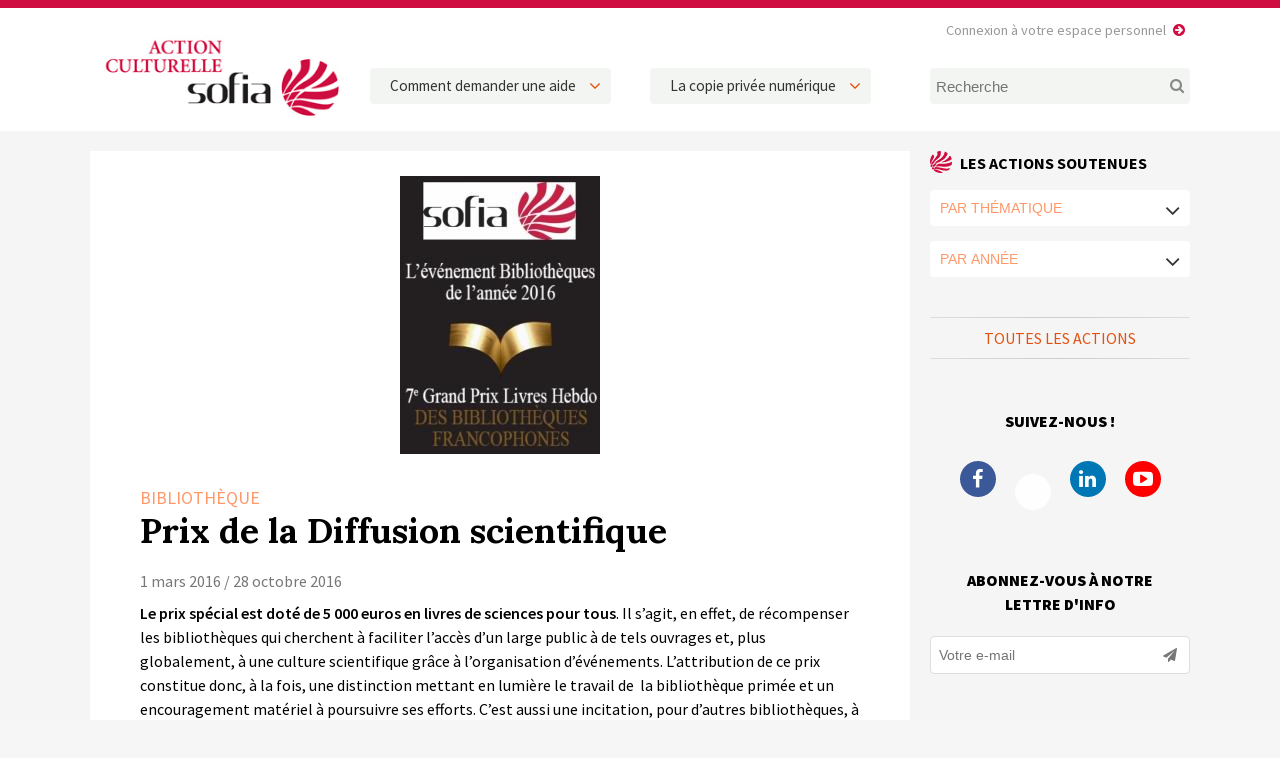

--- FILE ---
content_type: text/html; charset=UTF-8
request_url: http://www.la-sofiaactionculturelle.org/2016/03/prix-de-la-diffusion-scientifique/
body_size: 9665
content:
<!DOCTYPE html>
<html lang="fr-FR">
	<head>
		<meta charset="UTF-8">
		<title>Prix de la Diffusion scientifique | Sofia Action Culturelle</title>
		<meta name="viewport" content="width=device-width, initial-scale=1.0, minimum-scale=1.0, maximum-scale=1.0, user-scalable=no">
		<meta http-equiv="X-UA-Compatible" content="IE=edge">
<meta name='robots' content='index, follow, max-image-preview:large, max-snippet:-1, max-video-preview:-1' />

	<!-- This site is optimized with the Yoast SEO plugin v25.9 - https://yoast.com/wordpress/plugins/seo/ -->
	<link rel="canonical" href="http://www.la-sofiaactionculturelle.org/2016/03/prix-de-la-diffusion-scientifique/" />
	<meta property="og:locale" content="fr_FR" />
	<meta property="og:type" content="article" />
	<meta property="og:title" content="Prix de la Diffusion scientifique | Sofia Action Culturelle" />
	<meta property="og:description" content="Depuis 7 ans, Livres Hebdo organise le Grand Prix Livres Hebdo des biblioth&egrave;ques francophones, qui distingue les &eacute;tablissements proposant des services efficaces et novateurs destin&eacute;s &agrave; mieux prendre en compte la diversit&eacute; des publics et &agrave; d&eacute;velopper la fr&eacute;quentation. Aujourd&rsquo;hui, la Sofia&nbsp; s&rsquo;associe &agrave; ce Grand Prix, en souhaitant saluer et accompagner une nouvelle cat&eacute;gorie dot&eacute;e de 5000&euro; : le Prix de la Diffusion scientifique." />
	<meta property="og:url" content="http://www.la-sofiaactionculturelle.org/2016/03/prix-de-la-diffusion-scientifique/" />
	<meta property="og:site_name" content="Sofia Action Culturelle" />
	<meta property="article:publisher" content="https://www.facebook.com/pages/La-Sofia-Actionculturelle/967460616607846" />
	<meta property="article:published_time" content="2016-03-01T09:00:00+00:00" />
	<meta property="og:image" content="http://www.la-sofiaactionculturelle.org/wp-content/uploads/2017/09/prix-de-la-diffusion-scientifique.jpg" />
	<meta property="og:image:width" content="200" />
	<meta property="og:image:height" content="278" />
	<meta property="og:image:type" content="image/jpeg" />
	<meta name="author" content="Julie-Marie Poirrier" />
	<meta name="twitter:card" content="summary_large_image" />
	<meta name="twitter:creator" content="@LaSOFIActCult" />
	<meta name="twitter:site" content="@LaSOFIActCult" />
	<meta name="twitter:label1" content="Écrit par" />
	<meta name="twitter:data1" content="Julie-Marie Poirrier" />
	<meta name="twitter:label2" content="Durée de lecture estimée" />
	<meta name="twitter:data2" content="1 minute" />
	<script type="application/ld+json" class="yoast-schema-graph">{"@context":"https://schema.org","@graph":[{"@type":"WebPage","@id":"http://www.la-sofiaactionculturelle.org/2016/03/prix-de-la-diffusion-scientifique/","url":"http://www.la-sofiaactionculturelle.org/2016/03/prix-de-la-diffusion-scientifique/","name":"Prix de la Diffusion scientifique | Sofia Action Culturelle","isPartOf":{"@id":"https://www.la-sofiaactionculturelle.org/#website"},"primaryImageOfPage":{"@id":"http://www.la-sofiaactionculturelle.org/2016/03/prix-de-la-diffusion-scientifique/#primaryimage"},"image":{"@id":"http://www.la-sofiaactionculturelle.org/2016/03/prix-de-la-diffusion-scientifique/#primaryimage"},"thumbnailUrl":"http://www.la-sofiaactionculturelle.org/wp-content/uploads/2017/09/prix-de-la-diffusion-scientifique.jpg","datePublished":"2016-03-01T09:00:00+00:00","author":{"@id":"https://www.la-sofiaactionculturelle.org/#/schema/person/a1bfcdc41e1075396094e375af88efb5"},"breadcrumb":{"@id":"http://www.la-sofiaactionculturelle.org/2016/03/prix-de-la-diffusion-scientifique/#breadcrumb"},"inLanguage":"fr-FR","potentialAction":[{"@type":"ReadAction","target":["http://www.la-sofiaactionculturelle.org/2016/03/prix-de-la-diffusion-scientifique/"]}]},{"@type":"ImageObject","inLanguage":"fr-FR","@id":"http://www.la-sofiaactionculturelle.org/2016/03/prix-de-la-diffusion-scientifique/#primaryimage","url":"http://www.la-sofiaactionculturelle.org/wp-content/uploads/2017/09/prix-de-la-diffusion-scientifique.jpg","contentUrl":"http://www.la-sofiaactionculturelle.org/wp-content/uploads/2017/09/prix-de-la-diffusion-scientifique.jpg","width":200,"height":278},{"@type":"BreadcrumbList","@id":"http://www.la-sofiaactionculturelle.org/2016/03/prix-de-la-diffusion-scientifique/#breadcrumb","itemListElement":[{"@type":"ListItem","position":1,"name":"Accueil","item":"https://www.la-sofiaactionculturelle.org/"},{"@type":"ListItem","position":2,"name":"Tous les événements","item":"https://www.la-sofiaactionculturelle.org/tous-les-evenements/"},{"@type":"ListItem","position":3,"name":"Prix de la Diffusion scientifique"}]},{"@type":"WebSite","@id":"https://www.la-sofiaactionculturelle.org/#website","url":"https://www.la-sofiaactionculturelle.org/","name":"Sofia Action Culturelle","description":"L&#039;agenda des actions soutenues par la Sofia","potentialAction":[{"@type":"SearchAction","target":{"@type":"EntryPoint","urlTemplate":"https://www.la-sofiaactionculturelle.org/?s={search_term_string}"},"query-input":{"@type":"PropertyValueSpecification","valueRequired":true,"valueName":"search_term_string"}}],"inLanguage":"fr-FR"},{"@type":"Person","@id":"https://www.la-sofiaactionculturelle.org/#/schema/person/a1bfcdc41e1075396094e375af88efb5","name":"Julie-Marie Poirrier","image":{"@type":"ImageObject","inLanguage":"fr-FR","@id":"https://www.la-sofiaactionculturelle.org/#/schema/person/image/","url":"https://secure.gravatar.com/avatar/26aa288ccb66637a10b0792387b16e5c602392eec37ef29558f4023dcd18d4c0?s=96&d=mm&r=g","contentUrl":"https://secure.gravatar.com/avatar/26aa288ccb66637a10b0792387b16e5c602392eec37ef29558f4023dcd18d4c0?s=96&d=mm&r=g","caption":"Julie-Marie Poirrier"}}]}</script>
	<!-- / Yoast SEO plugin. -->


<link rel='dns-prefetch' href='//fonts.googleapis.com' />
<link rel="alternate" title="oEmbed (JSON)" type="application/json+oembed" href="http://www.la-sofiaactionculturelle.org/wp-json/oembed/1.0/embed?url=http%3A%2F%2Fwww.la-sofiaactionculturelle.org%2F2016%2F03%2Fprix-de-la-diffusion-scientifique%2F" />
<link rel="alternate" title="oEmbed (XML)" type="text/xml+oembed" href="http://www.la-sofiaactionculturelle.org/wp-json/oembed/1.0/embed?url=http%3A%2F%2Fwww.la-sofiaactionculturelle.org%2F2016%2F03%2Fprix-de-la-diffusion-scientifique%2F&#038;format=xml" />
<style id='wp-img-auto-sizes-contain-inline-css' type='text/css'>
img:is([sizes=auto i],[sizes^="auto," i]){contain-intrinsic-size:3000px 1500px}
/*# sourceURL=wp-img-auto-sizes-contain-inline-css */
</style>

<link rel='stylesheet' id='wp-block-library-css' href='http://www.la-sofiaactionculturelle.org/wp-includes/css/dist/block-library/style.min.css' type='text/css' media='all' />
<style id='global-styles-inline-css' type='text/css'>
:root{--wp--preset--aspect-ratio--square: 1;--wp--preset--aspect-ratio--4-3: 4/3;--wp--preset--aspect-ratio--3-4: 3/4;--wp--preset--aspect-ratio--3-2: 3/2;--wp--preset--aspect-ratio--2-3: 2/3;--wp--preset--aspect-ratio--16-9: 16/9;--wp--preset--aspect-ratio--9-16: 9/16;--wp--preset--color--black: #000000;--wp--preset--color--cyan-bluish-gray: #abb8c3;--wp--preset--color--white: #ffffff;--wp--preset--color--pale-pink: #f78da7;--wp--preset--color--vivid-red: #cf2e2e;--wp--preset--color--luminous-vivid-orange: #ff6900;--wp--preset--color--luminous-vivid-amber: #fcb900;--wp--preset--color--light-green-cyan: #7bdcb5;--wp--preset--color--vivid-green-cyan: #00d084;--wp--preset--color--pale-cyan-blue: #8ed1fc;--wp--preset--color--vivid-cyan-blue: #0693e3;--wp--preset--color--vivid-purple: #9b51e0;--wp--preset--gradient--vivid-cyan-blue-to-vivid-purple: linear-gradient(135deg,rgb(6,147,227) 0%,rgb(155,81,224) 100%);--wp--preset--gradient--light-green-cyan-to-vivid-green-cyan: linear-gradient(135deg,rgb(122,220,180) 0%,rgb(0,208,130) 100%);--wp--preset--gradient--luminous-vivid-amber-to-luminous-vivid-orange: linear-gradient(135deg,rgb(252,185,0) 0%,rgb(255,105,0) 100%);--wp--preset--gradient--luminous-vivid-orange-to-vivid-red: linear-gradient(135deg,rgb(255,105,0) 0%,rgb(207,46,46) 100%);--wp--preset--gradient--very-light-gray-to-cyan-bluish-gray: linear-gradient(135deg,rgb(238,238,238) 0%,rgb(169,184,195) 100%);--wp--preset--gradient--cool-to-warm-spectrum: linear-gradient(135deg,rgb(74,234,220) 0%,rgb(151,120,209) 20%,rgb(207,42,186) 40%,rgb(238,44,130) 60%,rgb(251,105,98) 80%,rgb(254,248,76) 100%);--wp--preset--gradient--blush-light-purple: linear-gradient(135deg,rgb(255,206,236) 0%,rgb(152,150,240) 100%);--wp--preset--gradient--blush-bordeaux: linear-gradient(135deg,rgb(254,205,165) 0%,rgb(254,45,45) 50%,rgb(107,0,62) 100%);--wp--preset--gradient--luminous-dusk: linear-gradient(135deg,rgb(255,203,112) 0%,rgb(199,81,192) 50%,rgb(65,88,208) 100%);--wp--preset--gradient--pale-ocean: linear-gradient(135deg,rgb(255,245,203) 0%,rgb(182,227,212) 50%,rgb(51,167,181) 100%);--wp--preset--gradient--electric-grass: linear-gradient(135deg,rgb(202,248,128) 0%,rgb(113,206,126) 100%);--wp--preset--gradient--midnight: linear-gradient(135deg,rgb(2,3,129) 0%,rgb(40,116,252) 100%);--wp--preset--font-size--small: 13px;--wp--preset--font-size--medium: 20px;--wp--preset--font-size--large: 36px;--wp--preset--font-size--x-large: 42px;--wp--preset--spacing--20: 0.44rem;--wp--preset--spacing--30: 0.67rem;--wp--preset--spacing--40: 1rem;--wp--preset--spacing--50: 1.5rem;--wp--preset--spacing--60: 2.25rem;--wp--preset--spacing--70: 3.38rem;--wp--preset--spacing--80: 5.06rem;--wp--preset--shadow--natural: 6px 6px 9px rgba(0, 0, 0, 0.2);--wp--preset--shadow--deep: 12px 12px 50px rgba(0, 0, 0, 0.4);--wp--preset--shadow--sharp: 6px 6px 0px rgba(0, 0, 0, 0.2);--wp--preset--shadow--outlined: 6px 6px 0px -3px rgb(255, 255, 255), 6px 6px rgb(0, 0, 0);--wp--preset--shadow--crisp: 6px 6px 0px rgb(0, 0, 0);}:where(.is-layout-flex){gap: 0.5em;}:where(.is-layout-grid){gap: 0.5em;}body .is-layout-flex{display: flex;}.is-layout-flex{flex-wrap: wrap;align-items: center;}.is-layout-flex > :is(*, div){margin: 0;}body .is-layout-grid{display: grid;}.is-layout-grid > :is(*, div){margin: 0;}:where(.wp-block-columns.is-layout-flex){gap: 2em;}:where(.wp-block-columns.is-layout-grid){gap: 2em;}:where(.wp-block-post-template.is-layout-flex){gap: 1.25em;}:where(.wp-block-post-template.is-layout-grid){gap: 1.25em;}.has-black-color{color: var(--wp--preset--color--black) !important;}.has-cyan-bluish-gray-color{color: var(--wp--preset--color--cyan-bluish-gray) !important;}.has-white-color{color: var(--wp--preset--color--white) !important;}.has-pale-pink-color{color: var(--wp--preset--color--pale-pink) !important;}.has-vivid-red-color{color: var(--wp--preset--color--vivid-red) !important;}.has-luminous-vivid-orange-color{color: var(--wp--preset--color--luminous-vivid-orange) !important;}.has-luminous-vivid-amber-color{color: var(--wp--preset--color--luminous-vivid-amber) !important;}.has-light-green-cyan-color{color: var(--wp--preset--color--light-green-cyan) !important;}.has-vivid-green-cyan-color{color: var(--wp--preset--color--vivid-green-cyan) !important;}.has-pale-cyan-blue-color{color: var(--wp--preset--color--pale-cyan-blue) !important;}.has-vivid-cyan-blue-color{color: var(--wp--preset--color--vivid-cyan-blue) !important;}.has-vivid-purple-color{color: var(--wp--preset--color--vivid-purple) !important;}.has-black-background-color{background-color: var(--wp--preset--color--black) !important;}.has-cyan-bluish-gray-background-color{background-color: var(--wp--preset--color--cyan-bluish-gray) !important;}.has-white-background-color{background-color: var(--wp--preset--color--white) !important;}.has-pale-pink-background-color{background-color: var(--wp--preset--color--pale-pink) !important;}.has-vivid-red-background-color{background-color: var(--wp--preset--color--vivid-red) !important;}.has-luminous-vivid-orange-background-color{background-color: var(--wp--preset--color--luminous-vivid-orange) !important;}.has-luminous-vivid-amber-background-color{background-color: var(--wp--preset--color--luminous-vivid-amber) !important;}.has-light-green-cyan-background-color{background-color: var(--wp--preset--color--light-green-cyan) !important;}.has-vivid-green-cyan-background-color{background-color: var(--wp--preset--color--vivid-green-cyan) !important;}.has-pale-cyan-blue-background-color{background-color: var(--wp--preset--color--pale-cyan-blue) !important;}.has-vivid-cyan-blue-background-color{background-color: var(--wp--preset--color--vivid-cyan-blue) !important;}.has-vivid-purple-background-color{background-color: var(--wp--preset--color--vivid-purple) !important;}.has-black-border-color{border-color: var(--wp--preset--color--black) !important;}.has-cyan-bluish-gray-border-color{border-color: var(--wp--preset--color--cyan-bluish-gray) !important;}.has-white-border-color{border-color: var(--wp--preset--color--white) !important;}.has-pale-pink-border-color{border-color: var(--wp--preset--color--pale-pink) !important;}.has-vivid-red-border-color{border-color: var(--wp--preset--color--vivid-red) !important;}.has-luminous-vivid-orange-border-color{border-color: var(--wp--preset--color--luminous-vivid-orange) !important;}.has-luminous-vivid-amber-border-color{border-color: var(--wp--preset--color--luminous-vivid-amber) !important;}.has-light-green-cyan-border-color{border-color: var(--wp--preset--color--light-green-cyan) !important;}.has-vivid-green-cyan-border-color{border-color: var(--wp--preset--color--vivid-green-cyan) !important;}.has-pale-cyan-blue-border-color{border-color: var(--wp--preset--color--pale-cyan-blue) !important;}.has-vivid-cyan-blue-border-color{border-color: var(--wp--preset--color--vivid-cyan-blue) !important;}.has-vivid-purple-border-color{border-color: var(--wp--preset--color--vivid-purple) !important;}.has-vivid-cyan-blue-to-vivid-purple-gradient-background{background: var(--wp--preset--gradient--vivid-cyan-blue-to-vivid-purple) !important;}.has-light-green-cyan-to-vivid-green-cyan-gradient-background{background: var(--wp--preset--gradient--light-green-cyan-to-vivid-green-cyan) !important;}.has-luminous-vivid-amber-to-luminous-vivid-orange-gradient-background{background: var(--wp--preset--gradient--luminous-vivid-amber-to-luminous-vivid-orange) !important;}.has-luminous-vivid-orange-to-vivid-red-gradient-background{background: var(--wp--preset--gradient--luminous-vivid-orange-to-vivid-red) !important;}.has-very-light-gray-to-cyan-bluish-gray-gradient-background{background: var(--wp--preset--gradient--very-light-gray-to-cyan-bluish-gray) !important;}.has-cool-to-warm-spectrum-gradient-background{background: var(--wp--preset--gradient--cool-to-warm-spectrum) !important;}.has-blush-light-purple-gradient-background{background: var(--wp--preset--gradient--blush-light-purple) !important;}.has-blush-bordeaux-gradient-background{background: var(--wp--preset--gradient--blush-bordeaux) !important;}.has-luminous-dusk-gradient-background{background: var(--wp--preset--gradient--luminous-dusk) !important;}.has-pale-ocean-gradient-background{background: var(--wp--preset--gradient--pale-ocean) !important;}.has-electric-grass-gradient-background{background: var(--wp--preset--gradient--electric-grass) !important;}.has-midnight-gradient-background{background: var(--wp--preset--gradient--midnight) !important;}.has-small-font-size{font-size: var(--wp--preset--font-size--small) !important;}.has-medium-font-size{font-size: var(--wp--preset--font-size--medium) !important;}.has-large-font-size{font-size: var(--wp--preset--font-size--large) !important;}.has-x-large-font-size{font-size: var(--wp--preset--font-size--x-large) !important;}
/*# sourceURL=global-styles-inline-css */
</style>

<style id='classic-theme-styles-inline-css' type='text/css'>
/*! This file is auto-generated */
.wp-block-button__link{color:#fff;background-color:#32373c;border-radius:9999px;box-shadow:none;text-decoration:none;padding:calc(.667em + 2px) calc(1.333em + 2px);font-size:1.125em}.wp-block-file__button{background:#32373c;color:#fff;text-decoration:none}
/*# sourceURL=/wp-includes/css/classic-themes.min.css */
</style>
<link rel='stylesheet' id='grid-css' href='http://www.la-sofiaactionculturelle.org/wp-content/themes/sofia/css/simplegrid.css' type='text/css' media='all' />
<link rel='stylesheet' id='fa-css' href='http://www.la-sofiaactionculturelle.org/wp-content/themes/sofia/css/font-awesome.min.css' type='text/css' media='all' />
<link rel='stylesheet' id='modal-css' href='http://www.la-sofiaactionculturelle.org/wp-content/themes/sofia/css/jquery.sweet-modal.min.css' type='text/css' media='all' />
<link rel='stylesheet' id='slider-css' href='http://www.la-sofiaactionculturelle.org/wp-content/themes/sofia/css/jquery.bxslider.css' type='text/css' media='all' />
<link rel='stylesheet' id='gfonts-css' href='//fonts.googleapis.com/css?family=Lora%3A400%2C400i%2C700%2C700i%7CSource+Sans+Pro%3A200%2C200i%2C300%2C300i%2C400%2C400i%2C600%2C600i%2C700%2C700i%2C900%2C900i' type='text/css' media='all' />
<link rel='stylesheet' id='sofia-css' href='http://www.la-sofiaactionculturelle.org/wp-content/themes/sofia/css/sofia.css' type='text/css' media='all' />
<script type="text/javascript" src="http://www.la-sofiaactionculturelle.org/wp-includes/js/jquery/jquery.min.js" id="jquery-core-js"></script>
<script type="text/javascript" src="http://www.la-sofiaactionculturelle.org/wp-includes/js/jquery/jquery-migrate.min.js" id="jquery-migrate-js"></script>
<link rel="https://api.w.org/" href="http://www.la-sofiaactionculturelle.org/wp-json/" /><link rel="alternate" title="JSON" type="application/json" href="http://www.la-sofiaactionculturelle.org/wp-json/wp/v2/posts/836" /><script type="text/javascript">
var ajaxurl = 'http://www.la-sofiaactionculturelle.org/wp-admin/admin-ajax.php';
</script>
<link rel="icon" href="http://www.la-sofiaactionculturelle.org/wp-content/uploads/2018/11/ms-icon-310x310-150x150.png" sizes="32x32" />
<link rel="icon" href="http://www.la-sofiaactionculturelle.org/wp-content/uploads/2018/11/ms-icon-310x310.png" sizes="192x192" />
<link rel="apple-touch-icon" href="http://www.la-sofiaactionculturelle.org/wp-content/uploads/2018/11/ms-icon-310x310.png" />
<meta name="msapplication-TileImage" content="http://www.la-sofiaactionculturelle.org/wp-content/uploads/2018/11/ms-icon-310x310.png" />
		<!--[if lt IE 9]>
		<script src="//html5shim.googlecode.com/svn/trunk/html5.js"></script>
		<![endif]-->
		<link rel="apple-touch-icon" sizes="57x57" href="http://www.la-sofiaactionculturelle.org//apple-icon-57x57.png">
		<link rel="apple-touch-icon" sizes="60x60" href="http://www.la-sofiaactionculturelle.org//apple-icon-60x60.png">
		<link rel="apple-touch-icon" sizes="72x72" href="http://www.la-sofiaactionculturelle.org//apple-icon-72x72.png">
		<link rel="apple-touch-icon" sizes="76x76" href="http://www.la-sofiaactionculturelle.org//apple-icon-76x76.png">
		<link rel="apple-touch-icon" sizes="114x114" href="http://www.la-sofiaactionculturelle.org//apple-icon-114x114.png">
		<link rel="apple-touch-icon" sizes="120x120" href="http://www.la-sofiaactionculturelle.org//apple-icon-120x120.png">
		<link rel="apple-touch-icon" sizes="144x144" href="http://www.la-sofiaactionculturelle.org//apple-icon-144x144.png">
		<link rel="apple-touch-icon" sizes="152x152" href="http://www.la-sofiaactionculturelle.org//apple-icon-152x152.png">
		<link rel="apple-touch-icon" sizes="180x180" href="http://www.la-sofiaactionculturelle.org//apple-icon-180x180.png">
		<link rel="icon" type="image/png" sizes="192x192"  href="http://www.la-sofiaactionculturelle.org//android-icon-192x192.png">
		<link rel="icon" type="image/png" sizes="32x32" href="http://www.la-sofiaactionculturelle.org//favicon-32x32.png">
		<link rel="icon" type="image/png" sizes="96x96" href="http://www.la-sofiaactionculturelle.org//favicon-96x96.png">
		<link rel="icon" type="image/png" sizes="16x16" href="http://www.la-sofiaactionculturelle.org//favicon-16x16.png">
		<link rel="manifest" href="http://www.la-sofiaactionculturelle.org//manifest.json">
		<meta name="msapplication-TileColor" content="#ffffff">
		<meta name="msapplication-TileImage" content="http://www.la-sofiaactionculturelle.org//ms-icon-144x144.png">
		<meta name="theme-color" content="#ffffff">
	</head>
	<body class="wp-singular post-template-default single single-post postid-836 single-format-standard wp-theme-sofia" id="body">
		
		<aside class="sidebar">
			<nav id="navigation" role="navigation">
				<div id="mobile" class="menu-mobile-container"><ul id="menu-mobile" class="mobile"><li id="menu-item-2667" class="menu-item menu-item-type-post_type menu-item-object-page menu-item-home menu-item-2667"><a href="http://www.la-sofiaactionculturelle.org/">Accueil</a></li>
<li id="menu-item-2677" class="menu-item menu-item-type-post_type menu-item-object-page current_page_parent menu-item-2677"><a href="http://www.la-sofiaactionculturelle.org/tous-les-evenements/">Tous les événements</a></li>
<li id="menu-item-3086" class="menu-item menu-item-type-custom menu-item-object-custom menu-item-has-children menu-item-3086"><a target="_blank" href="http://www.la-sofia-action-culturelle.org/index.php?page=comment">Comment demander une aide</a>
<ul class="sub-menu">
	<li id="menu-item-4425" class="menu-item menu-item-type-post_type menu-item-object-page menu-item-4425"><a href="http://www.la-sofiaactionculturelle.org/reglement/">Règlement d’instruction des dossiers de demande d’aide</a></li>
	<li id="menu-item-3087" class="menu-item menu-item-type-custom menu-item-object-custom menu-item-3087"><a target="_blank" href="http://www.la-sofia-action-culturelle.org/index.php?page=calendrier">Calendrier de dépôt de demande</a></li>
	<li id="menu-item-3088" class="menu-item menu-item-type-custom menu-item-object-custom menu-item-3088"><a target="_blank" href="http://www.la-sofia-action-culturelle.org/index.php?sortir=o">Faire une demande d&rsquo;aide</a></li>
	<li id="menu-item-5200" class="menu-item menu-item-type-custom menu-item-object-custom menu-item-5200"><a href="http://www.la-sofiaactionculturelle.org/wp-content/uploads/2021/06/accord_intervention_auteur_15_juin_2021.pdf">Modèle d’accord de prestation auteur/porteur de projet</a></li>
</ul>
</li>
<li id="menu-item-2672" class="menu-item menu-item-type-post_type menu-item-object-page menu-item-has-children menu-item-2672"><a href="http://www.la-sofiaactionculturelle.org/la-copie-privee-numerique/">La copie privée numérique</a>
<ul class="sub-menu">
	<li id="menu-item-2673" class="menu-item menu-item-type-post_type menu-item-object-page menu-item-2673"><a href="http://www.la-sofiaactionculturelle.org/la-copie-privee-numerique/la-culture-avec-la-copie-privee/">La Culture avec la Copie privée</a></li>
	<li id="menu-item-4853" class="menu-item menu-item-type-post_type menu-item-object-page menu-item-4853"><a href="http://www.la-sofiaactionculturelle.org/rapport-2019-de-laction-culturelle/">Rapport 2019 de l&rsquo;Action culturelle</a></li>
</ul>
</li>
<li id="menu-item-2678" class="menu-item menu-item-type-post_type menu-item-object-page menu-item-2678"><a href="http://www.la-sofiaactionculturelle.org/contacts/">Contacts</a></li>
</ul></div>			</nav>
		</aside>
	
		<div class="container">
			
			<a href="#body" class="nav-button-open" aria-label="open navigation"></a>
			<a href="#" class="nav-button-close" aria-label="close navigation"></a>
			
			<header>
				
				<div class="grid grid-pad">
				
					<div class='site-logo col-3-12'>
					    <a href='http://www.la-sofiaactionculturelle.org/' title='Sofia Action Culturelle' rel='home'><img src='http://www.la-sofiaactionculturelle.org/wp-content/themes/sofia/img/sofia.png' alt='Sofia Action Culturelle'></a>
					</div>
					
					<div class="hide-mobile col-3-12">
						<div class="menubar"><ul id="menu-header-1" class="menubar"><li id="menu-item-3090" class="menu-item menu-item-type-custom menu-item-object-custom menu-item-has-children menu-item-3090"><a target="_blank" href="http://www.la-sofia-action-culturelle.org/index.php?page=comment">Comment demander une aide</a>
<ul class="sub-menu">
	<li id="menu-item-4426" class="menu-item menu-item-type-post_type menu-item-object-page menu-item-4426"><a href="http://www.la-sofiaactionculturelle.org/reglement/">Règlement d’instruction des dossiers de demande d’aide</a></li>
	<li id="menu-item-3091" class="menu-item menu-item-type-custom menu-item-object-custom menu-item-3091"><a target="_blank" href="http://www.la-sofia-action-culturelle.org/index.php?page=calendrier">Calendrier de dépôt de demande</a></li>
	<li id="menu-item-3092" class="menu-item menu-item-type-custom menu-item-object-custom menu-item-3092"><a target="_blank" href="http://www.la-sofia-action-culturelle.org/index.php?sortir=o">Faire une demande d&rsquo;aide</a></li>
	<li id="menu-item-5199" class="menu-item menu-item-type-custom menu-item-object-custom menu-item-5199"><a href="http://www.la-sofiaactionculturelle.org/wp-content/uploads/2021/06/accord_intervention_auteur_15_avril_2021.pdf">Modèle d’accord de prestation auteur/porteur de projet</a></li>
</ul>
</li>
</ul></div>					</div>
					
					<div class="hide-mobile col-3-12">
						<div class="menubar"><ul id="menu-header-2" class="menubar"><li id="menu-item-2663" class="menu-item menu-item-type-post_type menu-item-object-page menu-item-has-children menu-item-2663"><a href="http://www.la-sofiaactionculturelle.org/la-copie-privee-numerique/">La copie privée numérique</a>
<ul class="sub-menu">
	<li id="menu-item-2665" class="menu-item menu-item-type-post_type menu-item-object-page menu-item-2665"><a href="http://www.la-sofiaactionculturelle.org/la-copie-privee-numerique/la-culture-avec-la-copie-privee/">La Culture avec la Copie privée</a></li>
	<li id="menu-item-8082" class="menu-item menu-item-type-post_type menu-item-object-page menu-item-8082"><a href="http://www.la-sofiaactionculturelle.org/la-copie-privee-numerique/rapport-2023-de-laction-culturelle-de-la-sofia/">Rapport 2023 de l’Action culturelle de la Sofia</a></li>
</ul>
</li>
</ul></div>					</div>
					
					<div class="col-3-12">
						<form role="search" method="get" class="search-form" action="http://www.la-sofiaactionculturelle.org/">
						    <input type="search" class="search-field" placeholder="Recherche" value="" name="s" />
						    <button type="submit" title="Rechercher"><i class="fa fa-search" aria-hidden="true"></i></button>
						</form>
					</div>
					
					<a href="http://www.la-sofia-action-culturelle.org/index.php" class="extranet" target="_blank">Connexion à votre espace personnel</a>
				
				</div>

			</header><div class="grid grid-pad">
	
	<div class="col-9-12 stick">
		
		<section id="page">
			
			<img width="200" height="278" src="http://www.la-sofiaactionculturelle.org/wp-content/uploads/2017/09/prix-de-la-diffusion-scientifique.jpg" class="attachment-cover size-cover wp-post-image" alt="" decoding="async" fetchpriority="high" />			
			<div class="category"><a href="http://www.la-sofiaactionculturelle.org/thematique/bibliotheque/" rel="category tag">Bibliothèque</a></div>
			
			<h1>Prix de la Diffusion scientifique</h1>
			
			<div class="event-meta">
				<div class="dates">
					1 mars 2016 / 28 octobre 2016 
									</div>
							</div>
						
			<p><b>Le prix sp&eacute;cial est dot&eacute; de 5 000 euros en livres de sciences pour tous</b>.  Il s&rsquo;agit, en effet, de r&eacute;compenser les biblioth&egrave;ques qui cherchent &agrave;  faciliter l&rsquo;acc&egrave;s d&rsquo;un large public &agrave; de tels ouvrages et, plus  globalement, &agrave; une culture scientifique gr&acirc;ce &agrave; l&rsquo;organisation  d&rsquo;&eacute;v&eacute;nements. L&rsquo;attribution de ce prix constitue donc, &agrave; la fois, une  distinction mettant en lumi&egrave;re le travail de&nbsp; la biblioth&egrave;que prim&eacute;e et  un encouragement mat&eacute;riel &agrave; poursuivre ses efforts. C&rsquo;est aussi une  incitation, pour d&rsquo;autres biblioth&egrave;ques, &agrave; s&rsquo;engager dans la m&ecirc;me voie.  Le Prix de la Diffusion scientifique permettra donc une mise en avant de  la Science &agrave; travers les offres documentaires ainsi qu&rsquo;&agrave; l&rsquo;occasion de  conf&eacute;rences ou d&rsquo;expositions.</p>
<p> Le concours est ouvert &agrave; toutes les biblioth&egrave;ques publiques fran&ccedil;aises et francophones.</p>
<p> Pour y participer, vous devez envoyer votre dossier de participation par courriel &agrave; l&rsquo;adresse suivante : <a href="mailto:grandprixdesbibliotheques@electre.com?subject=Participation%20au%20Prix%20de%20la%20Diffusion%20scientifique">grandprixdesbibliotheques@electre.com</a> <b>avant le 28 octobre 2016, minuit</b>.</p>
			
						<div class="event-info">
												<div class="event-link">
					<i class="fa fa-external-link-square" aria-hidden="true"></i> Visiter le site : <a href="http://gpb.livreshebdo.fr/grandprixbibliotheques/" target="_blank">http://gpb.livreshebdo.fr/grandprixbibliotheques/</a>
				</div>
							</div>
						
			<div id="share">
				<span class="title">Partager l'article </span>
				
<ul class="social-share">
    <li class="twitter">
    	<a target="_blank" href="http://twitter.com/share?url=http://www.la-sofiaactionculturelle.org/?p=836&text=Prix+de+la+Diffusion+scientifique&via=Sofia+Action+Culturelle" title="Tweeter"><i class="fa fa-twitter" aria-hidden="true"></i></a>
    </li>
    <li class="facebook">
    	<a target="_blank" href="https://www.facebook.com/sharer.php?u=http://www.la-sofiaactionculturelle.org/?p=836&t=Prix+de+la+Diffusion+scientifique" title="Facebook"><i class="fa fa-facebook-official" aria-hidden="true"></i></a>
    </li>
    <li class="google">
    	<a target="_blank" href="https://plus.google.com/share?url=http://www.la-sofiaactionculturelle.org/?p=836" title="Google+"><i class="fa fa-google-plus" aria-hidden="true"></i></a>
    </li>
    <li class="linkedin">
    	<a target="_blank" href="https://www.linkedin.com/shareArticle?mini=true&url=http://www.la-sofiaactionculturelle.org/?p=836&title=Prix+de+la+Diffusion+scientifique&summary=Depuis+7+ans%2C+Livres+Hebdo+organise+le+Grand+Prix+Livres+Hebdo+des+biblioth%C3%A8ques+francophones%2C+qui+distingue+les+%C3%A9tablissements+proposant+des+services+efficaces+et+novateurs+destin%C3%A9s+%C3%A0+mieux+prendre+en+compte+la+diversit%C3%A9+des+publics+et+%C3%A0+d%C3%A9velopper+la+fr%C3%A9quentation.+Aujourd%E2%80%99hui%2C+la+Sofia%C2%A0+s%E2%80%99associe+%C3%A0+ce+Grand+Prix%2C+en+souhaitant+saluer+et+accompagner+une+nouvelle+cat%C3%A9gorie+dot%C3%A9e+de+5000%E2%82%AC+%3A+le+Prix+de+la+Diffusion+scientifique.&source=Sofia+Action+Culturelle" title="Linkedin"><i class="fa fa-linkedin" aria-hidden="true"></i></a>
    </li>
</ul>
			</div>
			
		</section>	
		
	</div>
	
	<div class="col-3-12 stick">
		<aside id="sidebar">
	
	<h2 class="widget-title">Les actions soutenues</h2>
	
		
	<!-- PAR THÉMATIQUE -->
	<div class="select-bg">
		<select id="thematiques">
			<option selected="selected">Par thématique</option>
			<option value="http://www.la-sofiaactionculturelle.org/thematique/auteur/">Auteur</option><option value="http://www.la-sofiaactionculturelle.org/thematique/bande-dessinee/">Bande dessinée</option><option value="http://www.la-sofiaactionculturelle.org/thematique/bibliotheque/">Bibliothèque</option><option value="http://www.la-sofiaactionculturelle.org/thematique/colloque/">Colloque</option><option value="http://www.la-sofiaactionculturelle.org/thematique/divers/">Divers</option><option value="http://www.la-sofiaactionculturelle.org/thematique/festival/">Festival</option><option value="http://www.la-sofiaactionculturelle.org/thematique/formation-professionnelle/">Formation professionnelle</option><option value="http://www.la-sofiaactionculturelle.org/thematique/francophonie/">Francophonie</option><option value="http://www.la-sofiaactionculturelle.org/thematique/journee-professionnelle/">Journée professionnelle</option><option value="http://www.la-sofiaactionculturelle.org/thematique/librairie/">Librairie</option><option value="http://www.la-sofiaactionculturelle.org/thematique/litterature-jeunesse/">Littérature Jeunesse</option><option value="http://www.la-sofiaactionculturelle.org/thematique/nouvelle/">Nouvelle</option><option value="http://www.la-sofiaactionculturelle.org/thematique/numerique/">Numérique</option><option value="http://www.la-sofiaactionculturelle.org/thematique/poesie/">Poésie</option><option value="http://www.la-sofiaactionculturelle.org/thematique/polar/">Polar</option><option value="http://www.la-sofiaactionculturelle.org/thematique/prix/">Prix</option><option value="http://www.la-sofiaactionculturelle.org/thematique/rencontres-sofia/">Rencontres de la Sofia</option><option value="http://www.la-sofiaactionculturelle.org/thematique/traduction/">Traduction</option>		</select>
	</div>
	
	<!-- PAR ANNÉE -->
	<div class="select-bg">
		<select id="annees">
			<option selected="selected">Par année</option>
			<option value="http://www.la-sofiaactionculturelle.org/tous-les-evenements/?annee=2026">2026</option><option value="http://www.la-sofiaactionculturelle.org/tous-les-evenements/?annee=2025">2025</option><option value="http://www.la-sofiaactionculturelle.org/tous-les-evenements/?annee=2024">2024</option><option value="http://www.la-sofiaactionculturelle.org/tous-les-evenements/?annee=2023">2023</option><option value="http://www.la-sofiaactionculturelle.org/tous-les-evenements/?annee=2022">2022</option><option value="http://www.la-sofiaactionculturelle.org/tous-les-evenements/?annee=2021">2021</option><option value="http://www.la-sofiaactionculturelle.org/tous-les-evenements/?annee=2020">2020</option><option value="http://www.la-sofiaactionculturelle.org/tous-les-evenements/?annee=2019">2019</option><option value="http://www.la-sofiaactionculturelle.org/tous-les-evenements/?annee=2018">2018</option><option value="http://www.la-sofiaactionculturelle.org/tous-les-evenements/?annee=2017">2017</option><option value="http://www.la-sofiaactionculturelle.org/tous-les-evenements/?annee=2016">2016</option><option value="http://www.la-sofiaactionculturelle.org/tous-les-evenements/?annee=2015">2015</option><option value="http://www.la-sofiaactionculturelle.org/tous-les-evenements/?annee=2014">2014</option><option value="http://www.la-sofiaactionculturelle.org/tous-les-evenements/?annee=2013">2013</option><option value="http://www.la-sofiaactionculturelle.org/tous-les-evenements/?annee=2012">2012</option><option value="http://www.la-sofiaactionculturelle.org/tous-les-evenements/?annee=2011">2011</option><option value="http://www.la-sofiaactionculturelle.org/tous-les-evenements/?annee=2010">2010</option><option value="http://www.la-sofiaactionculturelle.org/tous-les-evenements/?annee=2009">2009</option>		</select>
	</div>
	
	<hr class="first" />
	
	<p class="sofia-actions"><a href="http://www.la-sofiaactionculturelle.org/tous-les-evenements/">Toutes les actions</a></p>
	
	<hr />
	
	<!--
			<div class="carte">
		<a href="/carte/carte_action_culturelle2016_semestre1.html" target="_blank">
			<h3>Carte interactive des actions soutenues</h3>
			<img src="http://www.la-sofiaactionculturelle.org/wp-content/themes/sofia/img/sofia-france.png" alt="carte" />
		</a>
	</div>
		-->
	
	<!-- SUIVEZ-NOUS -->
	<div class="networks-title">Suivez-nous !</div>
	<div class="menu-reseaux-sociaux-container"><ul id="menu-reseaux-sociaux" class="social-menu"><li id="menu-item-2612" class="facebook menu-item menu-item-type-custom menu-item-object-custom menu-item-2612"><a target="_blank" href="https://www.facebook.com/pages/La-Sofia-Actionculturelle/967460616607846">Facebook</a></li>
<li id="menu-item-2613" class="twitter menu-item menu-item-type-custom menu-item-object-custom menu-item-2613"><a target="_blank" href="http://twitter.com/LaSOFIActCult">Twitter</a></li>
<li id="menu-item-2614" class="linkedin menu-item menu-item-type-custom menu-item-object-custom menu-item-2614"><a target="_blank" href="http://www.linkedin.com/company/2404350">Linkedin</a></li>
<li id="menu-item-2615" class="youtube menu-item menu-item-type-custom menu-item-object-custom menu-item-2615"><a target="_blank" href="http://www.youtube.com/user/SofiActionCulturelle">Youtube</a></li>
</ul></div>	
	<form id="newsletter">
		<h4>Abonnez-vous à notre lettre d'info</h4>
		<div class="response"></div>
		<fieldset>
			<input type="email" name="subscriber" id="subscriber" value="" placeholder="Votre e-mail" />
			<button type="submit"><i class="fa fa-paper-plane" aria-hidden="true"></i></button>
		</fieldset>
	</form>
	
</aside>	</div>
	
</div>

	<footer>
		<div class="grid grid-pad">
			<div class="col-4-12">
			   <div class="content">
			   		<img src='http://www.la-sofiaactionculturelle.org/wp-content/themes/sofia/img/sofia-inversed.png' alt='Sofia'>
			   		<p class="address">31 rue de Lisbonne<br/>
			   		75008 PARIS</p>
			   </div>
			</div>
			<div class="col-4-12">
			   <div class="content">
			       <img src='http://www.la-sofiaactionculturelle.org/wp-content/themes/sofia/img/copie-privee.png' alt='La Culture avec la Copie Privée Numérique'>
			       			       			       <p class="copie-privee"><a href="http://www.youtube.com/watch?v=x4JvpTJEphM" target="_blank">Les 25 ans de la copie privée</a></p>
			       			   </div>
			</div>
			<div class="col-4-12">
			   <div class="content networks">
			   		<div class="networks-title">Suivez-nous</div>
			   		<div class="menu-reseaux-sociaux-container"><ul id="menu-reseaux-sociaux-1" class="social-menu"><li class="facebook menu-item menu-item-type-custom menu-item-object-custom menu-item-2612"><a target="_blank" href="https://www.facebook.com/pages/La-Sofia-Actionculturelle/967460616607846">Facebook</a></li>
<li class="twitter menu-item menu-item-type-custom menu-item-object-custom menu-item-2613"><a target="_blank" href="http://twitter.com/LaSOFIActCult">Twitter</a></li>
<li class="linkedin menu-item menu-item-type-custom menu-item-object-custom menu-item-2614"><a target="_blank" href="http://www.linkedin.com/company/2404350">Linkedin</a></li>
<li class="youtube menu-item menu-item-type-custom menu-item-object-custom menu-item-2615"><a target="_blank" href="http://www.youtube.com/user/SofiActionCulturelle">Youtube</a></li>
</ul></div>			   </div>
			</div>
		</div>
		
		<div class="grid grid-pad copyright">
			<div class="col-6-12">
			   <div class="content">
			   		<div class="menu-pied-de-page-container"><ul id="menu-pied-de-page" class="menu"><li id="menu-item-2624" class="menu-item menu-item-type-post_type menu-item-object-page menu-item-2624"><a href="http://www.la-sofiaactionculturelle.org/contacts/">Contacts</a></li>
<li id="menu-item-2623" class="menu-item menu-item-type-post_type menu-item-object-page menu-item-2623"><a href="http://www.la-sofiaactionculturelle.org/mentions-legales/">Mentions légales</a></li>
<li id="menu-item-3093" class="menu-item menu-item-type-custom menu-item-object-custom menu-item-3093"><a target="_blank" href="https://www.la-sofia.org/">La Sofia</a></li>
<li id="menu-item-7030" class="menu-item menu-item-type-post_type menu-item-object-page menu-item-7030"><a href="http://www.la-sofiaactionculturelle.org/politique-de-confidentialite/">Politique de confidentialité</a></li>
<li id="menu-item-7038" class="menu-item menu-item-type-post_type menu-item-object-page menu-item-7038"><a href="http://www.la-sofiaactionculturelle.org/charte-dutilisation-des-cookies-sur-notre-site/">Cookies</a></li>
</ul></div>			   </div>
			</div>
			<div class="col-6-12">
			   <div class="content">
			   	<p>&copy; Sofia Action Culturelle 2026, tous droits réservés <a href="http://www.sitedit.fr">un site Sitedit</a></p>
			   </div>
			</div>
		</div>
		
	</footer>	
	
	<a href="#0" class="cd-top">Top</a>

</div><!-- end container -->
<div id="winsize"></div>

<script type="speculationrules">
{"prefetch":[{"source":"document","where":{"and":[{"href_matches":"/*"},{"not":{"href_matches":["/wp-*.php","/wp-admin/*","/wp-content/uploads/*","/wp-content/*","/wp-content/plugins/*","/wp-content/themes/sofia/*","/*\\?(.+)"]}},{"not":{"selector_matches":"a[rel~=\"nofollow\"]"}},{"not":{"selector_matches":".no-prefetch, .no-prefetch a"}}]},"eagerness":"conservative"}]}
</script>
<script type="text/javascript" src="http://www.la-sofiaactionculturelle.org/wp-content/themes/sofia/js/modernizr.js" id="modernizr-js"></script>
<script type="text/javascript" src="http://www.la-sofiaactionculturelle.org/wp-content/themes/sofia/js/jquery.matchHeight-min.js" id="match-js"></script>
<script type="text/javascript" src="http://www.la-sofiaactionculturelle.org/wp-content/themes/sofia/js/jquery.sticky-kit.min.js" id="sticky-js"></script>
<script type="text/javascript" src="http://www.la-sofiaactionculturelle.org/wp-content/themes/sofia/js/jquery.sweet-modal.min.js" id="modal-js"></script>
<script type="text/javascript" src="http://www.la-sofiaactionculturelle.org/wp-content/themes/sofia/js/jquery.bxslider.min.js" id="slider-js"></script>
<script type="text/javascript" src="http://www.la-sofiaactionculturelle.org/wp-content/themes/sofia/js/sofia.js" id="sofia-js-js"></script>

</body>
</html>

<!-- Page supported by LiteSpeed Cache 7.5.0.1 on 2026-02-03 01:47:55 -->

--- FILE ---
content_type: text/css
request_url: http://www.la-sofiaactionculturelle.org/wp-content/themes/sofia/css/sofia.css
body_size: 6762
content:
/* @override 
	http://wp2017.la-sofiaactionculturelle.org/wp-content/themes/sofia/css/sofia.css */

/* RESET */

html, body, div, span, applet, object, iframe,
h1, h2, h3, h4, h5, h6, p, blockquote, pre,
a, abbr, acronym, address, big, cite, code,
del, dfn, em, img, ins, kbd, q, s, samp,
small, strike, strong, sub, sup, tt, var,
b, u, i, center,
dl, dt, dd, ol, ul, li,
fieldset, form, label, legend,
table, caption, tbody, tfoot, thead, tr, th, td,
article, aside, canvas, details, embed, 
figure, figcaption, footer, header, hgroup, 
menu, nav, output, ruby, section, summary,
time, mark, audio, video {
	margin: 0;
	padding: 0;
	border: 0;
	font-size: 100%;
	font: inherit;
	vertical-align: baseline;
}
/* HTML5 display-role reset for older browsers */
article, aside, details, figcaption, figure, 
footer, header, hgroup, menu, nav, section {
	display: block;
}
body {
	line-height: 1;
}
ol, ul {
	list-style: none;
}
blockquote, q {
	quotes: none;
}
blockquote:before, blockquote:after,
q:before, q:after {
	content: '';
	content: none;
}
table {
	border-collapse: collapse;
	border-spacing: 0;
}	
.clear-after:after {
	display: table;
	content: " ";
	clear: both;
}
* {box-sizing: border-box;}
button {
	cursor: pointer;
}
hr.clear {
	display: table;
	content: " ";
	clear: both;
	border: none;
	color: transparent;
}

/* accessibility */
.screen-reader-text {
	position: absolute;
	left: -10000px;
	top: auto;
	width: 1px;
	height: 1px;
	overflow: hidden;
}

img {
	max-width: 100%;
	height: auto;
}

/* responsive videos */
.video-container { position: relative; padding-bottom: 56.25%; height: 0; overflow: hidden; margin: 25px 0; }
.video-container iframe, .video-container object, .video-container embed, .video-container video { position: absolute; top: 0; left: 0; width: 100%; height: 100%; }


/* NAVIGATION */

/* preventing from overflow */
html,
body {
	overflow-x: hidden;
}

/* wrapper styles */
.container {
	position: relative;
	min-height: 100vh;
	background: #f4f5f4;
}

aside.sidebar {
	background: #3b444b;
	color: #fff;
	font-size: .9em;
	line-height: 1.4em;
}

aside.sidebar a {
	color: #fff;
}

@media (min-width: 768px) {
	aside.sidebar {
		display: none;
	}
	.hide-desktop {
		display: none;
	}
}

@media (max-width: 767px) {
	.hide-mobile {
		display: none;
	}
	.sidebar {
		position: absolute;
		top: 0;
		right: 0;
		width: 40vw;
		min-height: 100vh;
	}	
	.container {
		transform: translateX(0) translateZ(0);
		transition: transform .2s;
		will-change: transform;
	}
	[class^="nav-button"] {
		display: block;
		z-index: 9;
		font-size: 30px;
		text-decoration: none;
		color: #3b444b;
		position: absolute;
		right: 10px;
		top: 20px;
		cursor: pointer;
		-webkit-tap-highlight-color: rgba(0,0,0,0);
	}
	[class^="nav-button"]:before {
		display: inline-block;
		content: "\f0c9";
		font-family: 'FontAwesome';
	}
	a.nav-button-close:before {
		content: "\f057";
	}
	body:target .container {
		transform: translateX(-40vw);
		position: fixed;
		left: auto;
		top: auto;
	}
	.nav-button-close,
		body:target .nav-button-open {
		display: none;
	}
	.nav-button-open,
		body:target .nav-button-close {
		display: block;
	}
	
	/* mobile navigation styles */
	#navigation a {
		display: block;
		text-transform: uppercase;
		text-decoration: none;
		padding: 10px 10px 10px 2em;
		border-bottom: 1px solid rgba(255,255,255,.3);
	}
	#navigation ul ul a {
		font-size: .8em;
		color: rgba(255,255,255,.8);
		padding-left: 30px;
	}
	
}
/* end of small screen media query */


/* TOP ARROW */
.cd-top {
    display: inline-block;
    height: 40px;
    width: 40px;
    position: fixed;
    bottom: 40px;
    right: 10px;
    box-shadow: 0 0 10px rgba(0, 0, 0, 0.05);
    border-radius: 4px;
    overflow: hidden;
    text-indent: 100%;
    white-space: nowrap;
    background: rgba(0, 0, 0, .5) url(../img/cd-top-arrow.svg) no-repeat center 50%;
    visibility: hidden;
    opacity: 0;
    -webkit-transition: opacity .3s 0s, visibility 0s .3s;
    -moz-transition: opacity .3s 0s, visibility 0s .3s;
    transition: opacity .3s 0s, visibility 0s .3s;
    z-index: 999;
}
.cd-top.cd-is-visible, .cd-top.cd-fade-out, .no-touch .cd-top:hover {
    -webkit-transition: opacity .3s 0s, visibility 0s 0s;
    -moz-transition: opacity .3s 0s, visibility 0s 0s;
    transition: opacity .3s 0s, visibility 0s 0s;
}
.cd-top.cd-is-visible {
    visibility: visible;
    opacity: 1;
}
.cd-top.cd-fade-out {
    opacity: .5;
}
.no-touch .cd-top:hover {
    background-color: #000;
    opacity: 1;
}
@media only screen and (min-width:768px) {
    .cd-top {
        right: 20px;
        bottom: 20px;
    }
}


/* THEME STYLES */
body {
	font-family: 'Source Sans Pro', sans-serif;
	line-height: 1.5em;
	color: #000;
	background-color: #f5f6f5;
}
a {
	color: #d00d41;
	text-decoration: none;
	-o-transition: all .3s ease-in-out;
	-webkit-transition: all .3s ease-in-out;
	transition: all .3s ease-in-out;
}
a:hover {
	text-decoration: underline;
}
h1, h2, h3, h4 {
	font-family: 'Lora', serif;
}


h1.main-title {
	font-size: 2.5em;
	line-height: 1.2em;
	margin-bottom: 20px;
	color: #e3510f;
}


footer {
	background-color: #7f0021;
	color: #fff;
	padding: 20px 0 50px;
}
footer a {
	color: inherit;
}
footer .address {
	text-transform: uppercase;
}
footer li {
	display: inline-block;
	margin: 0 15px;
}
footer li:first-child {
	margin-left: 0;
}
footer li:last-child {
	margin-right: 0;
}
footer .grid-pad.copyright {
	padding-top: 15px;
	margin-top: 30px;
	border-top: 1px solid rgba(255,255,255,.3);
}
footer .grid-pad.copyright p {
	text-align: right;
	font-size: .8em;
}
footer .grid-pad.copyright p a {
	display: inline-block;
	margin-left: 30px;
}
footer .networks-title {
	text-align: center;
	display: inline-block;
	text-transform: uppercase;
	font-weight: 900;
	margin: 0 15px 10px;
}
footer .content.networks {
	text-align: right;
}
#main {
	min-height: 450px;
	padding-top: 30px;
	padding-bottom: 60px;
}

header {
	background: #fff;
	border-top: 8px solid #d00d40;
}
header > .grid.grid-pad {
	position: relative;
}
header a.extranet {
	position: absolute;
	right: 25px;
	top: 10px;
	color: #999;
	font-size: .9em;
}
header a.extranet:after {
	display: inline-block;
	content: "\f0a9";
	font-family: 'FontAwesome';
	margin-left: .5em;
	color: #d00d40;
}

ul.social-menu {
	text-align: center;
	display: inline-block;
}
ul.social-menu li {
	display: inline-block;
	text-align: center;
	margin: 8px;
}
ul.social-menu li a {
	font-size: 0;
	display: inline-block;
	width: 36px;
	height: 36px;
	background: rgba(255,255,255,.9);
	text-align: center;
	border-radius:  18px;
}
ul.social-menu li a:hover {
	background: #fff;
}
ul.social-menu li a:hover {
	text-decoration: none;
}
ul.social-menu li a:before {
	font-size: 20px;
	line-height: 36px;
	color: #7e0020;
	font-family: 'FontAwesome';
}
ul.social-menu li.facebook a:before {
	content: "\f09a";	
}
ul.social-menu li.x-twitter a:before {
	content: "\f099";	
}
ul.social-menu li.linkedin a:before {
	content: "\f0e1";	
}
ul.social-menu li.youtube a:before {
	content: "\f16a";	
}

/* sofia post */
article.sofia-post {
	background: #fff;
	padding: 15px;
	margin: 0 2% 20px 0;
	display: inline-block;
	vertical-align: top;
	width: 48%;
}
article.sofia-post:after {
	display: table;
	content: " ";
	clear: both;
}
article.sofia-post.has-thumbnail .thumbnail {
	width: 35%;
	float: left;
}
article.sofia-post.has-thumbnail .post-content {
	width: 62%;
	float: right;
}
#page .dates,
article.sofia-post .dates {
	font-size: 1em;
	line-height: 1.2em;
	color: #777;
}
#page .category a,
article.sofia-post .category a {
	text-transform: uppercase;
	font-size: .8em;
	color: #ff9869;
}
#page .location,
article.sofia-post .location {
	font-size: 1em;
	line-height: 1.3em;
	color: #777;
	padding-left: 14px;
	position: relative;
}
#slider .location:before,
#page .location:before,
article.sofia-post .location:before {
	display: inline-block;
	position: absolute;
	left: 0;
	top: 0;
	content: "\f041";
	font-family: 'FontAwesome';
}
article.sofia-post h3 {
	font-size: 1.2em;
	font-weight: 600;
	margin: 12px 0;
}
article.sofia-post h3 a {
	color: #000;
}
article.sofia-post.light {
	width: 100%;
	display: block;
	padding: 10px;
}
article.sofia-post.light .dates {
	color: #ff9869;
}
article.sofia-post.light h3 {
	font-size: .9em;
	line-height: 1.2em;
}
article.sofia-post.has-thumbnail.light .thumbnail {
	width: 30%;
}
article.sofia-post.has-thumbnail.light .post-content {
	width: 67%;
}

/* PAGINATION */
.pagination {
	margin-top: 20px;
}
.pagination a,
.pagination span {
	font-size: .8em;
	display: inline-block;
	margin: 0 10px;
	padding: 5px;
	background: #fff;
	min-width: 3em;
	text-align: center;
}
.pagination a:first-child,
.pagination span:first-child {
	margin-left: 0;
}
.pagination a:hover {
	color: #000;
	text-decoration: none;
}

/* sidebar */
body.home .month-title,
#sidebar .widget-title {
	font-family: 'Source Sans Pro';
	line-height: 24px;
	text-transform: uppercase;
	font-weight: 700;
	margin-bottom: 15px;
	padding-left: 30px;
	background: url(../img/sofia-mini.png) 0 0 no-repeat;
}

/* list as select */
ul.zg-ul-select {
  border-radius: 2px;
  box-sizing: border-box;
  cursor: pointer;
  text-transform: uppercase;
  margin: 0;
  padding: 0;
  background: #fff;
  font-size: .9em;
}
ul.zg-ul-select .fa {
	color: #333;
}
ul.zg-ul-select li {
  border-radius: 3px;
  display: none;
  padding: 0.5em;
}
ul.zg-ul-select li.active {
  -webkit-box-align: center;
      -ms-flex-align: center;
          align-items: center;
  border-radius: 3px;
  color: #ff9869;
  background: #fff;
  display: -webkit-box;
  display: -ms-flexbox;
  display: flex;
  -webkit-box-pack: justify;
      -ms-flex-pack: justify;
          justify-content: space-between;
}
ul.zg-ul-select.active {
	position: relative;
}
ul.zg-ul-select.active li {
  border: none;
  display: block;
  border-top: 1px solid #eee;
}
ul.zg-ul-select.active li.title.active {
	display: none;
}
ul.zg-ul-select.active li:hover,
ul.zg-ul-select.active li.active,
ul.zg-ul-select.active li.active:hover {
  background: #d00d40;
  color: #fff;
  border-radius: 0;
}
#selected--zg-ul-select {
  -webkit-box-align: center;
      -ms-flex-align: center;
          align-items: center;
  box-sizing: border-box;
  color: #ff9869;
  background: #fff;
  display: -webkit-box;
  display: -ms-flexbox;
  display: flex;
  -webkit-box-pack: justify;
      -ms-flex-pack: justify;
          justify-content: space-between;
  width: auto;
  text-transform: uppercase;
}
#selected--zg-ul-select.active {
  border-radius: 3px;
  padding: 0.5em;
}
ul.zg-ul-select a,
ul.zg-ul-select a:hover {
	color: inherit;
	display: block;
	text-decoration: none;
}
#sidebar {
	padding-bottom: 50px;
}
#sidebar .select-bg {
	background: #fff;
	margin: 15px 0;
	border-radius: 4px;
	position: relative;
}
#sidebar .select-bg:after {
	content: "\f107";
	font-size: 24px;
	color: #333;
	font-family: 'FontAwesome';
	position: absolute;
	right: 10px;
	top: .3em;
}
#sidebar select {
	border: 0;
	background: transparent;
	font-size: 14px;
	text-transform: uppercase;
	padding: 10px;
	width: 100%;
	background: transparent;
	color: #ff9869;
	-webkit-appearance: none;
	-moz-appearance: none;
}
#sidebar select:focus {
	outline: none;
	box-shadow: 0 0 3px #ddd;
}
#sidebar div.carte {
	background: #ff9869 url(../img/sofia-map.jpg) center center no-repeat;
	background-size: cover;
	margin: 40px 0;
	border-radius:  6px;
	padding: 10px;
	text-align: center;
}
#sidebar div.carte a,
#sidebar div.carte a:hover {
	display: block;
	text-decoration: none;
}
#sidebar div.carte h3 {
	line-height: 1.1em;
	text-transform: uppercase;
	font-family: 'Source Sans Pro';
	font-weight: 800;
	color: #fff;
}
#sidebar div.networks-title,
#sidebar #newsletter h4 {
	text-transform: uppercase;
	font-family: 'Source Sans Pro';
	font-weight: 800;
	text-align: center;
	margin: 50px 0 20px;
}
form#newsletter .response {
	color: #e3510f;
	font-size: .9em;
	line-height: 1.2em;
	text-align: center;
}
form#newsletter .response strong {
	font-weight: 600;
	text-transform: uppercase;
}
#sidebar ul.social-menu {
	text-align: center;
	display: block;
	margin: 0 auto 40px;
}
#sidebar ul.social-menu li a:before {
	color: #fff;
}
#sidebar ul.social-menu li.facebook a {
	background: #3b5998;
}
#sidebar ul.social-menu li.x-twitter a {
	background: #1da1f2;
}
#sidebar ul.social-menu li.youtube a {
	background: #ff0000;
}
#sidebar ul.social-menu li.linkedin a {
	background: #0077b5;
}
#sidebar hr {
	border: 0;
	height: 1px;
	background: #ddd;
	background-image: linear-gradient(to right, #ddd, #ccc, #ddd);
}
#sidebar hr.first {
	margin-top: 40px;
}
#sidebar .sofia-actions a {
	text-align: center;
	display: block;
	text-transform: uppercase;
	color: #e3510f;
}
#sidebar #newsletter h4 {
	padding: 0 20px;
}
#sidebar #newsletter fieldset {
	background: #fff;
	border-radius: 4px;
	border: 1px solid #ddd;
}
#sidebar #newsletter fieldset input,
#sidebar #newsletter fieldset button {
	background: transparent;
	border: none;
	font-size: 14px;
	padding: 10px 3%;
	width: 85%;
	float: left;
}
#sidebar #newsletter fieldset button {
	width: 15%;
	color: #777;
}
#sidebar #newsletter fieldset input:focus {
	outline: none;
}

/* NAVIGATION */
header div.grid.grid-pad {
	overflow: visible !important;
}
header div.menubar {
	float: left;
	z-index: 99;
	position: relative;
	font-size: .95em;
	margin-top: 40px;
}
header div.menubar ul {
	list-style: none;
	padding: 0;
	margin: 0;
}
header div.menubar ul li {
	display: block;
	position: relative;
	float: left;
}
header div.menubar li ul {
	width: 100%;
	position: absolute;
	display: none;
}
header div.menubar ul li a {
	display: block;
	padding: 10px 20px;
	text-decoration: none;
	background: #f3f5f3;
}
header div.menubar li:hover > ul {
	display: block;
}
header div.menubar li:hover li {
	float: none;
}
header div.menubar ul:before,
header div.menubar ul:after {
	content: " ";
	display: table;
}
header div.menubar ul:after {
	clear: both;
}

/* menubar styling */
header div.menubar a {
	line-height: 1.1em;
	display: block;
	color: #333;
	-o-border-radius: 4px;
	-webkit-border-radius: 4px;
	border-radius: 4px;
}
header div.menubar .current-menu-item > a {
	color: #ce0d40;
}
header div.menubar li > ul a {
	height: auto;
	font-size: .9em;
	color: #666;
	line-height: 1.2em;
	padding: 12px 20px;
	border-top: 1px solid #ddd;
	border-radius: 0;
}
header div.menubar li > ul li:last-child a {
	-o-border-radius: 0 0 4px 4px;
	-webkit-border-radius: 0 0 4px 4px;
	border-radius: 0 0 4px 4px;
}
header div.menubar li > ul a:hover {
	background: #ff9869;
	color: #fff;
	border-color: #ff9869;
}
header div.menubar li.menu-item-has-children>a {
	position: relative;
	padding-right: 35px;
}
header div.menubar li.menu-item-has-children>a:after {
	display: inline-block;
	vertical-align: middle;
	content: "\f107";
	font-family: 'FontAwesome';
	margin-left: 8px;
	font-size: 18px;
	color: #e3510f;
	position: absolute;
	right: 10px;
	bottom: auto;
}

/* header search */
header form.search-form {
	margin-top: 40px;
	background: #f3f5f3;
	-o-border-radius: 4px;
	-webkit-border-radius: 4px;
	border-radius: 4px;
	padding: 6px;
}
header form.search-form:after {
	display: table;
	content: " ";
	clear: both;
}
header form.search-form input,
header form.search-form button {
	background: transparent;
	-webkit-appearance: none;
	padding: 0;
	margin: 0;
	border: none;
	font-size: 15px;
	line-height: 22px;
	height: 24px;
	float: left;
}
header form.search-form input {
	width: 85%;
	font-weight: 200;
}
header form.search-form button {
	width: 15%;
	text-align: right;
	color: #888;
}
header form.search-form input:focus {
	outline: none;
}
header form.search-form input:focus + button {
	color: #cc0d3f;
}




/* #PAGE */
#page {
	background: #fff;
	padding: 25px 50px 50px;
	margin-top: 0;
	margin-bottom: 50px;
	line-height: 1.5em;
}
#page .wp-post-image {
	display: block;
	margin: 0 auto 30px;
}
#page h1, #page h2, #page h3, #page h4, #page h5 {
	line-height: 1.3em;
	margin-bottom: 20px;
}
#page h1 {
	font-size: 2.2em;
	font-weight: 800;
	line-height: 1.2em;
}
#page h2 {
	font-size: 1.6em;
	color: #cc0d3f;
}
#page h3 {
	font-size: 1.3em;
	color: #cc0d3f;
}
#page h4 {
	font-size: 1.1em;
	font-weight: 600;
	color: #cc0d3f;
}
#page h5, #page h6 {
	font-size: 1em;
	font-weight: 600;
}
#page a {
	color: #cc0d3f;
}
#page p, #page ol, #page ul, #page table, #page pre, #page dd {
	margin-bottom: 14px;
}
#page ol, #page ul, #page blockquote, #page pre {
	margin-left: 25px;
}
#page ol, #page ul {
	list-style-type: square;
	list-style-position: inside;
}
#page ol ol, #page ul ul {
	font-style: italic;
	font-size: 1em;
	margin-bottom: 0;
}
#page ol {
	list-style-type: decimal;
}
#page ol ol {
	list-style-type: lower-latin;
}
#page blockquote {
	padding: 5px 25px 5px 0;
	font-style: italic;
}
#page blockquote p {
	border-left: 2px solid #eee;
	padding-left: 25px;
}
/* Table Styling */
#page table {
	border-top: 1px solid #ddd;
	border-left: 1px solid #ddd;
}
#page table th {
	background: #f3f5f3;
}
#page table td, #page table th {
	border-bottom: 1px solid #ddd;
	border-right: 1px solid #ddd;
	padding: 5px 7px;
}
/* Definition List */
#page dt {
	margin: 0;
	padding: 0;
	font-weight: 800;
	color: #cc0d3f;
}
#page dd {
	padding: 0;
}
#page pre {
	font-family: monospace;
	color: #333;
}
#page .dates {
	margin-bottom: 10px;
}
#page .dates span.hour {
	display: inline-block;
	margin-left: 20px;
}
#page .category {
	font-size: 1.4em;
}
#slider .location,
#page .location {
	padding: 10px 0;
	margin-bottom: 25px;
	border-top: 1px solid #ccc;
	border-bottom: 1px solid #ccc;
}
#slider .location:before,
#page .location:before {
	position: relative;
	left: auto;
	top: auto;
	margin-right: .5em;
}
#page .event-info {
	margin-top: 60px;
	padding: 10px 0;
	border-top: 1px solid #ddd;
}
#page .event-info div {
	margin: 8px 0;
}
#page .event-info .fa {
	color: #ccc;
	margin-right: 6px;
}
#page strong, #page b {
	font-weight: 600;
}
#page em, #page i {
	font-style: italic;
}
#page .fa {
	font-style: normal;
}
#page img.alignright {float:right; margin:0 0 1em 1em}
#page img.alignleft {float:left; margin:0 1em 1em 0}
#page img.aligncenter {display: block; margin-left: auto; margin-right: auto}
#page a img.alignright {float:right; margin:0 0 1em 1em}
#page a img.alignleft {float:left; margin:0 1em 1em 0}
#page a img.aligncenter {display: block; margin-left: auto; margin-right: auto}


/* share post */
#share {
	padding-top: 30px;
	border-top: 1px solid #ddd;
	color: #666;
}
#share ul, #share li, #share span {
	list-style: none;
	margin: 0;
	padding: 0;
	display: inline-block;
	vertical-align: middle;
}
#share li a {
	font-size: 28px;
	margin: 0 6px;
}
#share li.x-twitter a { color: #1da1f2; }
#share li.facebook a { color: #3b5998; }
#share li.google a { color: #dd4b39; }
#share li.linkedin a { color: #0077b5; }

/* homepage */
body.home .home-bg {
	padding-bottom: 30px;
	background: rgb(128,0,34);
	background: -moz-linear-gradient(top, rgba(128,0,34,1) 0%, rgba(80,0,21,1) 100%);
	background: -webkit-linear-gradient(top, rgba(128,0,34,1) 0%,rgba(80,0,21,1) 100%);
	background: linear-gradient(to bottom, rgba(128,0,34,1) 0%,rgba(80,0,21,1) 100%);
	filter: progid:DXImageTransform.Microsoft.gradient( startColorstr='#800022', endColorstr='#500015',GradientType=0 );
}
body.home .home-bg .grid.grid-pad {
	padding-top: 40px;
}
body.home .home-content .grid.grid-pad {
	padding-top: 40px;
}
body.home .month-title {
	background-image: url(../img/sofia-mini-inversed.png);
	color: #fff;
}
body.home .all-events {
	text-align: center;
}
body.home .all-events a {
	color: #fff;
	font-size: .9em;
	text-transform: uppercase;
	text-decoration: underline;
}
body.home .content.list-events {
	padding-bottom: 30px;
}
body.home .content.list-events h2 {
	font-size: 1.6em;
	font-weight: 200;
	color: #e3510f;
	border-bottom: 1px solid #ddd;
	margin: 0 15px 30px 0;
	padding-bottom: 20px;
}
body.home div.sofia-slider {
	padding-right: 10%;
}
body.home div.sofia-slider h1 {
	text-align: center;
	line-height: 39px;
	font-family: 'Source Sans Pro';
	font-size: 1.5em;
	font-weight: 200;
	color: #fff;
}
/* videos */
body.home div.home-videos {
	background: #3b444b;
	padding-top: 10px;
	padding-bottom: 30px;
}
body.home div.home-videos img {
	display: block;
	margin: 0 auto;
}
body.home div.home-videos h3 {
	font: 400 1em/1.2em "Source Sans Pro", sans-serif;
	text-transform: uppercase;
	margin-top: 10px;
	text-align: center;
}
body.home div.home-videos h3 a {
	color: #fff;
}
body.home div.home-videos h2 {
	position: relative;
	z-index: 1;
	text-align: center;
	color: #fff;
}
body.home div.home-videos h2:before {
  border-top: 1px solid rgba(255,255,255,.2);
  content: "";
  margin: 0 auto;
  position: absolute;
  top: 50%;
  left: 0;
  right: 0;
  bottom: 0;
  width: 100%;
  z-index: -1;
}
body.home div.home-videos h2 span {
  background: #3b444b;
  padding: 0 15px;
}

/* featured */
#home-featured {
	position: relative;
}
#home-featured img {
	display: block;
	width: 100%;
	height: auto;
}
#home-featured a.close {
	display: block;
	font-size: 0;
	line-height: 0;
	color: transparent;
	width: 64px;
	height: 64px;
	position: absolute;
	right: 20px;
	top: 20px;
	z-index: 1;
	background: url('../img/close.png') no-repeat 0 0;
}
#home-featured a.close:hover {
	background-position: -64px 0;
}

/* slider */
#slider .slide {
	padding: 15px;
	background: #fff;
}
#slider .thumbnail {
	width: 30%;
	float: left;
}
#slider .event-content {
	width: 68%;
	float: right;
}
#slider .event-content h2 {
	font-size: 1.8em;
	line-height: 1.2em;
	margin-bottom: 10px;
}
#slider .event-content h2 a {
	color: #e3510f;
}
#slider .location {
	color: #666;
	font-size: .9em;
	font-weight: 200;
	margin-bottom: 12px;
}
#slider .meta {
	margin-bottom: 15px;
}

#slider .meta:after {
	content: " ";
	display: table;
	clear: both;
}
#slider div.sofia-dates {
	float: left;
}
#slider .category {
	float: right;
	text-transform: uppercase;
}
#slider .category a {
	color: #999;
}
#slider a.read-more {
	display: inline-block;
	margin-top: 15px;
	float: right;
	font-weight: 600;
}
#slider a.read-more:after {
	font-family: 'FontAwesome';
	content: "\f105";
	display: inline-block;
	vertical-align: middle;
	margin-left: 15px;
	font-size: 2em;
}
.bx-wrapper .bx-pager.bx-default-pager a {
	width: 24px;
	height: 24px;
	-o-border-radius: 12px;
	-webkit-border-radius: 12px;
	border-radius: 12px;
	background: rgba(255,255,255,.3);
	-o-transition: background .3s ease-in-out;
	-webkit-transition: background .3s ease-in-out;
	transition: background .3s ease-in-out;
}
.bx-wrapper .bx-pager.bx-default-pager a:hover,
.bx-wrapper .bx-pager.bx-default-pager a.active {
	background: #fff;
}



/* sofia-dates */
div.sofia-dates {
	line-height: 1.2em;
}
div.sofia-dates div.from,
div.sofia-dates div.to,
div.sofia-dates div.sep {
	display: inline-block;
	vertical-align: middle;
	text-align: center;
}
div.sofia-dates span {
	display: block;
}
div.sofia-dates .bg {
	background: #f2f5f2;
	padding: 4px 4px 0;
	min-width: 3em;
	-o-border-radius: 3px;
	-webkit-border-radius: 3px;
	border-radius: 3px;
}
div.sofia-dates .day {
	font-size: 1.6em;
	font-weight: 100;
}
div.sofia-dates .month {
	text-transform: uppercase;
	font-size: .9em;
	line-height: 1.6em;
	font-weight: 600;
}
div.sofia-dates .year {
	font-weight: 100;
	font-size: .75em;
}
div.sofia-dates div.sep {
	line-height: 2em;
	margin-top: -1em;
	padding: 0 4px 0 8px;
	color: #eee;
}

/* RESPONSIVE */
#winsize {
	position: fixed;
	right: 0;
	bottom: 0;
	padding: 0 10px;
	font-family: monospace;
	background: lightgreen;
	display: none;
}

@media (max-width: 767px) {
	header a.extranet {
		position: relative;
		right: auto;
		top: auto;
		display: block;
		text-align: center;
		margin-bottom: 10px;
	}
	body.home div.sofia-slider {
		padding-right: 0;
	}
	#slider .slide {
		margin-bottom: 25px;
	}
	#slider a.read-more {
		display: none;
	}
	
	#slider .event-content h2 {
		font-size: 1.5em;
	}
	#slider .thumbnail,
	#slider .event-content {
		width: auto;
		float: none;
	}
	#slider .thumbnail {
		text-align: center;
	}
	#slider .meta .sofia-dates,
	#slider .meta .category {
		float: none;
		text-align: center;
	}
	#slider .meta .category {
		display: none;
	}
	#slider .meta .sofia-dates .bg {
		padding: 0;
		background: inherit;
	}
	#slider .meta .sofia-dates .bg > div,
	#slider .meta .sofia-dates .bg > span {
		display: inline-block;
		vertical-align: middle;
		font-size: 1em;
		font-weight: 400;
	}
	.home-videos div.content {
		margin-bottom: 30px;
	}
	article.sofia-post {
		display: block;
		margin-right: 0;
		width: auto;
	}
	article.sofia-post .thumbnail,
	article.sofia-post .post-content {
		float: none !important;
		display: block;
		width: auto !important;
	}
	article.sofia-post .thumbnail img {
		margin: 0 auto 20px;
		display: block;
	}
	footer .content {
		text-align: center !important;
		margin-bottom: 30px;
	}
	footer .copyright p,
	footer .copyright li {
		display: block;
		text-align: center !important;
		margin: 10px;
	}
	footer .copyright a {
		display: block !important;
		margin: 20px !important;
	}
	#page {
		padding: 10px;
	}
	#page h1 {
		font-size: 2em;
	}
	#page h2 {
		font-size: 1.4em;
	}
	#page h3 {
		font-size: 1.2em;
	}
	#page h4 {
		font-size: 1em;
	}
	.pagination {
		margin-bottom: 30px;
		text-align: center;
	}
	.pagination a,
	.pagination span {
		min-width: 0;
		padding: 2px 8px;
		margin: 8px;	
	}
	#share ul,
	#share span {
		display: block;
		text-align: center;
		margin-bottom: 15px;
	}
}


